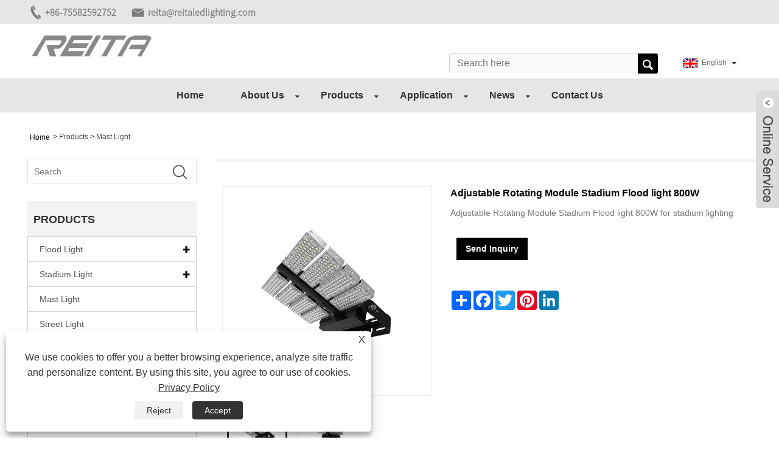

--- FILE ---
content_type: text/html; charset=utf-8
request_url: https://www.reitaledlighting.com/adjustable-rotating-module-stadium-flood-light-800w.html
body_size: 10926
content:

<!DOCTYPE HTML>
<html lang="en">
    <head>
        <meta charset="utf-8" />
        
<title>Adjustable Rotating Module Stadium Flood light 800W Suppliers and Manufacturers - China factory - Reita</title>
<meta name="keywords" content="Adjustable Rotating Module Stadium Flood light 800W, China, Suppliers, Manufacturers, Factory, Discount, Buy Discount, Price, Low Price, Fashion, Newest, Quality, Advanced, Durable, Easy-maintainable, Price list, Classy, Fancy, Latest Selling, Quotation, Made in China, 5 years warranty, CE,UL,ETL,DLC,SAA,IP66,IP67,IP68,TUV," />
<meta name="description" content="Reita is one of the advanced Adjustable Rotating Module Stadium Flood light 800W manufacturers and suppliers in China.Reita factory sipplies high quality,low price,classy,fancy and fashion Adjustable Rotating Module Stadium Flood light 800W with 5 years warranty.We supply newest,durable,easy-maintainable and latest selling Adjustable Rotating Module Stadium Flood light 800W made in China.Welcome to buy discount products,we will give you price list and quotation as soon as possible.If you want to buy products CE,contact us right now." />
<link rel="shortcut icon" href="/upload/6333/2022032509214220325.ico" type="image/x-icon" />
<meta name="google-site-verification" content="mihA3CtIPD5j3Wvf21WRPyJSpUGA2i1i0XxeVSaw_ow" />
<!-- Global site tag (gtag.js) - Google Analytics -->
<script async src="https://www.googletagmanager.com/gtag/js?id=G-YYDB5WMM1H"></script>
<script>
  window.dataLayer = window.dataLayer || [];
  function gtag(){dataLayer.push(arguments);}
  gtag('js', new Date());

  gtag('config', 'G-YYDB5WMM1H');
</script>
<link rel="dns-prefetch" href="https://style.trade-cloud.com.cn" />
<link rel="dns-prefetch" href="https://i.trade-cloud.com.cn" />
        <meta name="viewport" content="width=device-width, minimum-scale=0.25, maximum-scale=1.6, initial-scale=1.0" />
        <meta name="apple-mobile-web-app-capable" content="yes" />
        <meta name="twitter:card" content="summary_large_image" />
        <meta name="twitter:title" content="Adjustable Rotating Module Stadium Flood light 800W Suppliers and Manufacturers - China factory - Reita" />
        <meta name="twitter:description" content="Reita is one of the advanced Adjustable Rotating Module Stadium Flood light 800W manufacturers and suppliers in China.Reita factory sipplies high quality,low price,classy,fancy and fashion Adjustable Rotating Module Stadium Flood light 800W with 5 years warranty.We supply newest,durable,easy-maintainable and latest selling Adjustable Rotating Module Stadium Flood light 800W made in China.Welcome to buy discount products,we will give you price list and quotation as soon as possible.If you want to buy products CE,contact us right now." />
        <meta name="twitter:image" content="https://www.reitaledlighting.com/upload/6333/adjustable-rotating-module-stadium-flood-light-800w_26662.jpg" />
        <meta property="og:type" content="product" />
        <meta property="og:site_name" content="Reita Industrial Co.,Ltd">
        <meta property="og:url" content="https://www.reitaledlighting.com/adjustable-rotating-module-stadium-flood-light-800w.html" />
        <meta property="og:image" content="https://www.reitaledlighting.com/upload/6333/adjustable-rotating-module-stadium-flood-light-800w_26662.jpg" />
        <meta property="og:title" content="Adjustable Rotating Module Stadium Flood light 800W Suppliers and Manufacturers - China factory - Reita" />
        <meta property="og:description" content="Reita is one of the advanced Adjustable Rotating Module Stadium Flood light 800W manufacturers and suppliers in China.Reita factory sipplies high quality,low price,classy,fancy and fashion Adjustable Rotating Module Stadium Flood light 800W with 5 years warranty.We supply newest,durable,easy-maintainable and latest selling Adjustable Rotating Module Stadium Flood light 800W made in China.Welcome to buy discount products,we will give you price list and quotation as soon as possible.If you want to buy products CE,contact us right now." />
        <link href="https://www.reitaledlighting.com/adjustable-rotating-module-stadium-flood-light-800w.html" rel="canonical" />
        <link rel="stylesheet" href="https://style.trade-cloud.com.cn/Template/88/css/global.css" type="text/css" media="all" />
        <link rel="stylesheet" href="https://style.trade-cloud.com.cn/Template/88/css/product_list.css" type="text/css" media="all" />
        <link rel="stylesheet" href="https://style.trade-cloud.com.cn/Template/88/css/blockcategories.css" type="text/css" media="all" />
        <link rel="stylesheet" href="https://style.trade-cloud.com.cn/Template/88/css/category.css" type="text/css" media="all" />
        <link rel="stylesheet" href="https://style.trade-cloud.com.cn/css/jm.css?b=455" type="text/css" media="all" />
        <link href="https://style.trade-cloud.com.cn/css/Z-main.css" rel="stylesheet">
        <link href="https://style.trade-cloud.com.cn/css/Z-style.css" rel="stylesheet">
        <link href="https://style.trade-cloud.com.cn/css/Z-theme.css" rel="stylesheet">
        <link rel="amphtml" href="https://m.reitaledlighting.com/adjustable-rotating-module-stadium-flood-light-800w.html">
        <script type="application/ld+json">[
  {
    "@context": "https://schema.org/",
    "@type": "BreadcrumbList",
    "ItemListElement": [
      {
        "@type": "ListItem",
        "Name": "Home",
        "Position": 1,
        "Item": "https://www.reitaledlighting.com/"
      },
      {
        "@type": "ListItem",
        "Name": "Products",
        "Position": 2,
        "Item": "https://www.reitaledlighting.com/products.html"
      },
      {
        "@type": "ListItem",
        "Name": "Mast Light",
        "Position": 3,
        "Item": "https://www.reitaledlighting.com/high-mast-led-floodlight"
      },
      {
        "@type": "ListItem",
        "Name": "Adjustable Rotating Module Stadium Flood light 800W",
        "Position": 4,
        "Item": "https://www.reitaledlighting.com/adjustable-rotating-module-stadium-flood-light-800w.html"
      }
    ]
  },
  {
    "@context": "http://schema.org",
    "@type": "Product",
    "@id": "https://www.reitaledlighting.com/adjustable-rotating-module-stadium-flood-light-800w.html",
    "Name": "Adjustable Rotating Module Stadium Flood light 800W",
    "Image": [
      "https://www.reitaledlighting.com/upload/6333/adjustable-rotating-module-stadium-flood-light-800w_1433580.jpg",
      "https://www.reitaledlighting.com/upload/6333/adjustable-rotating-module-stadium-flood-light-800w_273724.jpg"
    ],
    "Description": "Reita is one of the advanced Adjustable Rotating Module Stadium Flood light 800W manufacturers and suppliers in China.Reita factory sipplies high quality,low price,classy,fancy and fashion Adjustable Rotating Module Stadium Flood light 800W with 5 years warranty.We supply newest,durable,easy-maintainable and latest selling Adjustable Rotating Module Stadium Flood light 800W made in China.Welcome to buy discount products,we will give you price list and quotation as soon as possible.If you want to buy products CE,contact us right now.",
    "Offers": {
      "@type": "AggregateOffer",
      "OfferCount": 1,
      "PriceCurrency": "USD",
      "LowPrice": 0.0,
      "HighPrice": 0.0,
      "Price": 0.0
    }
  }
]</script>
        <link rel="alternate" hreflang="en"  href="https://www.reitaledlighting.com/adjustable-rotating-module-stadium-flood-light-800w.html"/>
<link rel="alternate" hreflang="x-default" href="https://www.reitaledlighting.com/adjustable-rotating-module-stadium-flood-light-800w.html"/>

        
<link href="https://style.trade-cloud.com.cn/Template/88/css/main.css?v=0.02" rel="stylesheet">
<link href="https://style.trade-cloud.com.cn/Template/88/css/style.css" rel="stylesheet">
<link type="text/css" rel="stylesheet" href="https://style.trade-cloud.com.cn/Template/88/css/language.css" />
<link rel="stylesheet" href="https://style.trade-cloud.com.cn/Template/88/css/animate.min.css" >
<link type="text/css" rel="stylesheet" href="https://style.trade-cloud.com.cn/Template/88/css/custom_service_on.css" />
<link type="text/css" rel="stylesheet" href="https://style.trade-cloud.com.cn/Template/88/css/custom_service_off.css" />
<link type="text/css" rel="stylesheet" href="https://style.trade-cloud.com.cn/Template/88/css/bottom_service.css" />
<script type="text/javascript" src="https://style.trade-cloud.com.cn/js/jquery-1.11.0.min.js"></script>
<script type="text/javascript" src="https://style.trade-cloud.com.cn/Template/88/js/cloud-zoom.1.0.3.js"></script>
    </head>
    <body>
        
<div class="huop">
    <section class="layout">
        <div class="lopkl">
            <div class="head-contact">
                <div class="head-phone"><span data-txt="Phone"><b><a href="tel://+86-75582592752">+86-75582592752</a></b></span><a href="tel://+86-75582592752"></a></div>
                <div class="head-email"><span data-txt="Email"><b><a href="https://www.reitaledlighting.com/message.html">reita@reitaledlighting.com</a></b></span><a href="https://www.reitaledlighting.com/message.html"></a></div>
            </div>
        </div>

    </section>
</div>
<header class="head-wrapper">
    <section class="topbar">
        <section class="nav-bar">
            <section class="layout">
                <section class="head-top">
                    <div class="logo"><a href="https://www.reitaledlighting.com"><img src="/upload/6333/20220325092512480583.png" alt="Reita Industrial Co.,Ltd"></a></div>
                    <div class="change-language ensemble">
                        <div class="change-language-info">
                            <div class="change-language-title medium-title title-hide">
                                <div class="language-flag language-flag-en">
                                    <div class="language-flag"><a title="English" href="javascript:;"> <b class="country-flag"><img src="/upload/en.gif" alt="English" /></b> <span>English</span> </a></div>
                                </div>
                                <b class="language-icon"></b>
                            </div>
                            <div class="change-language-cont sub-content">
                                <ul class="prisna-wp-translate-seo" id="prisna-translator-seo">
                                    <li class="language-flag"> <a title="English" href="https://www.reitaledlighting.com"> <b class="country-flag"><img src="/upload/en.gif" alt="English" /></b> <span>English</span> </a> </li>
                                </ul>
                            </div>
                        </div>
                    </div>
                    <section class="head-search">
                        <input id="txtsearch" class="search-ipt" type="text" placeholder="Search here">
                        <input class="search-btn" type="button" value="" onclick="window.location.href = '/products.html?keyword=' + MM_findObj('txtsearch').value">
                    </section>
                </section>
            </section>
            <section class="nav-wrap">
                <ul class="nav">
                    <li><a href="https://www.reitaledlighting.com/" title="Home">Home</a></li><li><a href="https://www.reitaledlighting.com/about.html" title="About Us">About Us</a><ul><li><a title="Company Profile" href="https://www.reitaledlighting.com/about.html">Company Profile</a></li><li><a title="Partner" href="https://www.reitaledlighting.com/about-134719.html">Partner</a></li><li><a title="Advantage" href="https://www.reitaledlighting.com/about-146365.html">Advantage</a></li></ul></li><li><a href="https://www.reitaledlighting.com/products.html" title="Products">Products</a><ul><li><a title="Flood Light" href="https://www.reitaledlighting.com/new-high-power-ledfloodlight">Flood Light</a><ul><li><a title="Flood Light-40W" href="https://www.reitaledlighting.com/flood-light-40w">Flood Light-40W</a></li><li><a title="Flood Light-10W" href="https://www.reitaledlighting.com/flood-light-10w">Flood Light-10W</a></li></ul></li><li><a title="Stadium Light" href="https://www.reitaledlighting.com/stadiumlight">Stadium Light</a><ul><li><a title="Stadium arena Light" href="https://www.reitaledlighting.com/stadium-arean-light">Stadium arena Light</a></li><li><a title="Stadium Sports Light" href="https://www.reitaledlighting.com/stadium-sports-light">Stadium Sports Light</a></li></ul></li><li><a title="Mast Light" href="https://www.reitaledlighting.com/high-mast-led-floodlight">Mast Light</a></li><li><a title="Street Light" href="https://www.reitaledlighting.com/street-light">Street Light</a></li><li><a title="Film Light" href="https://www.reitaledlighting.com/film-lights">Film Light</a><ul><li><a title="Video Light" href="https://www.reitaledlighting.com/video-light">Video Light</a></li><li><a title="Space Film Light" href="https://www.reitaledlighting.com/space-film-light">Space Film Light</a></li><li><a title="Space Flood Light" href="https://www.reitaledlighting.com/space-flood-light">Space Flood Light</a></li></ul></li><li><a title="Fishing Light" href="https://www.reitaledlighting.com/fishing-light">Fishing Light</a></li><li><a title="RGB&RGBW&RGBCW Light" href="https://www.reitaledlighting.com/high-power-rgb-led-floodlight">RGB&RGBW&RGBCW Light</a></li><li><a title="Indoor Lighting" href="https://www.reitaledlighting.com/indoor-lighting">Indoor Lighting</a></li><li><a title="Others" href="https://www.reitaledlighting.com/outdoor-lighting">Others</a></li><li><a title="Industrial Light" href="https://www.reitaledlighting.com/industrial-light">Industrial Light</a><ul><li><a title="High Power Led Bar Light" href="https://www.reitaledlighting.com/high-power-led-bar-light">High Power Led Bar Light</a></li></ul></li><li><a title="Turtle Friendly Lighting" href="https://www.reitaledlighting.com/turtle-friendly-lighting">Turtle Friendly Lighting</a><ul><li><a title="Sea turtle lighting" href="https://www.reitaledlighting.com/sea-turtle-lighting">Sea turtle lighting</a></li></ul></li></ul></li><li><a href="https://www.reitaledlighting.com/download.html" title="Application">Application</a><ul><li><a title="Warehouse" href="https://www.reitaledlighting.com/download-912.html">Warehouse</a></li><li><a title="Football Stadium" href="https://www.reitaledlighting.com/download-913.html">Football Stadium</a></li><li><a title="Road" href="https://www.reitaledlighting.com/download-914.html">Road</a></li></ul></li><li><a href="https://www.reitaledlighting.com/news.html" title="News">News</a><ul><li><a title="Lighting Design" href="https://www.reitaledlighting.com/news-45893.html">Lighting Design</a></li><li><a title="Applications" href="https://www.reitaledlighting.com/news-38164.html">Applications</a></li><li><a title="Company News" href="https://www.reitaledlighting.com/news-30383.html">Company News</a></li><li><a title="Marketing News" href="https://www.reitaledlighting.com/news-30385.html">Marketing News</a></li><li><a title="Industrial News" href="https://www.reitaledlighting.com/news-30384.html">Industrial News</a></li></ul></li><li><a href="https://www.reitaledlighting.com/contact.html" title="Contact Us">Contact Us</a></li>
                </ul>
                <script>
                    function MM_findObj(n, d) {
                        var p, i, x; if (!d) d = document; if ((p = n.indexOf("?")) > 0 && parent.frames.length) {
                            d = parent.frames[n.substring(p + 1)].document; n = n.substring(0, p);
                        }
                        if (!(x = d[n]) && d.all) x = d.all[n]; for (i = 0; !x && i < d.forms.length; i++) x = d.forms[i][n];
                        for (i = 0; !x && d.layers && i < d.layers.length; i++) x = MM_findObj(n, d.layers[i].document);
                        if (!x && d.getElementById) x = d.getElementById(n); return x;
                    }</script>
            </section>
        </section>
    </section>
</header>

        <div class="nav-banner page-banner">
            <div class="page-bannertxt">
                
            </div>
            
        </div>
        <script type="text/javascript" src="https://style.trade-cloud.com.cn/js/global.js"></script>
        <script type="text/javascript" src="https://style.trade-cloud.com.cn/js/treeManagement.js"></script>
        <script type="text/javascript" src="/js/js.js"></script>
        <script src="https://style.trade-cloud.com.cn/js/Z-common1.js"></script>
        <script src="https://style.trade-cloud.com.cn/js/Z-owl.carousel.js"></script>
        <script type="text/javascript" src="https://style.trade-cloud.com.cn/js/cloud-zoom.1.0.3.js"></script>

        <div id="page">
            <div class="columns-container">
                <div id="columns" class="container">
                    <div class="breadcrumb clearfix">
                        <a class="home" href="/"><i class="icon-home">Home</i></a>
                        <span class="navigation-pipe">&gt;</span>
                        <a href="/products.html">Products</a> > <a href="/high-mast-led-floodlight">Mast Light</a> 
                    </div>
                    <div class="row">
                        <div id="top_column" class="center_column col-xs-12 col-sm-12"></div>
                    </div>
                    <div class="row">
                        <div id="left_column" class="column col-xs-12 col-sm-3">
                            
<div id="categories_block_left" class="block">
    <form class="left-search" action="/products.html" method="get" style="">
        <input type="text" class="search-t" name="keyword" id="search-t" placeholder="Search" required="required" />
        <input id="search-b" class="search-b" type="submit" value="" />
    </form>
    <h2 class="title_block">Products</h2>
    <div class="block_content">
        <ul class="tree dhtml" style="display: block;">
            <li><h3><a href="/new-high-power-ledfloodlight">Flood Light</a></h3><ul><li><a href="/flood-light-40w">Flood Light-40W</a></li><li><a href="/flood-light-10w">Flood Light-10W</a></li></ul></li><li><h3><a href="/stadiumlight">Stadium Light</a></h3><ul><li><a href="/stadium-arean-light">Stadium arena Light</a></li><li><a href="/stadium-sports-light">Stadium Sports Light</a></li></ul></li><li><h3><a href="/high-mast-led-floodlight">Mast Light</a></h3></li><li><h3><a href="/street-light">Street Light</a></h3></li><li><h3><a href="/film-lights">Film Light</a></h3><ul><li><a href="/video-light">Video Light</a></li><li><a href="/space-film-light">Space Film Light</a></li><li><a href="/space-flood-light">Space Flood Light</a></li></ul></li><li><h3><a href="/fishing-light">Fishing Light</a></h3></li><li><h3><a href="/high-power-rgb-led-floodlight">RGB&RGBW&RGBCW Light</a></h3></li><li><h3><a href="/indoor-lighting">Indoor Lighting</a></h3></li><li><h3><a href="/outdoor-lighting">Others</a></h3></li><li><h3><a href="/industrial-light">Industrial Light</a></h3><ul><li><a href="/high-power-led-bar-light">High Power Led Bar Light</a></li></ul></li><li><h3><a href="/turtle-friendly-lighting">Turtle Friendly Lighting</a></h3><ul><li><a href="/sea-turtle-lighting">Sea turtle lighting</a></li></ul></li>
        </ul>
    </div>
</div>
<div id="new-products_block_right" class="block products_block">
    <h2 class="title_block">New Products</h2>
    <div class="block_content products-block">
        <ul class="products">
            <li class="clearfix"><a class="products-block-image" href="/780w-reita-ct-1930e-pro-led-grow-light.html"><img class="replace-2x img-responsive" src="/upload/6333/reita-ct-1930e-pro-led-grow-light_133844.jpg" alt="Reita CT 1930e Pro  LED Grow Light" style="width:100px;" onerror="this.src='https://i.trade-cloud.com.cn/images/noimage.gif'"/></a><div class="product-content"><h5><a class="product-name" href="/780w-reita-ct-1930e-pro-led-grow-light.html">Reita CT 1930e Pro  LED Grow Light</a></h5><div class="price-box"></div></div></li><li class="clearfix"><a class="products-block-image" href="/1500w-led-fishing-light.html"><img class="replace-2x img-responsive" src="/upload/6333/1500w-underwater-led-fishing-light_670284.jpg" alt="1500W Underwater LED Fishing Light" style="width:100px;" onerror="this.src='https://i.trade-cloud.com.cn/images/noimage.gif'"/></a><div class="product-content"><h5><a class="product-name" href="/1500w-led-fishing-light.html">1500W Underwater LED Fishing Light</a></h5><div class="price-box"></div></div></li><li class="clearfix"><a class="products-block-image" href="/500w-rgb-rgbw-led-wall-washer-light.html"><img class="replace-2x img-responsive" src="/upload/6333/500w-rgb-rgbw-led-wall-washer-light_366634.jpg" alt="500W RGB & RGBW LED Wall washer Light" style="width:100px;" onerror="this.src='https://i.trade-cloud.com.cn/images/noimage.gif'"/></a><div class="product-content"><h5><a class="product-name" href="/500w-rgb-rgbw-led-wall-washer-light.html">500W RGB & RGBW LED Wall washer Light</a></h5><div class="price-box"></div></div></li><li class="clearfix"><a class="products-block-image" href="/200w-led-film-space-light.html"><img class="replace-2x img-responsive" src="/upload/6333/200w-led-film-space-light_73420.jpg" alt="200W LED Film Space Light" style="width:100px;" onerror="this.src='https://i.trade-cloud.com.cn/images/noimage.gif'"/></a><div class="product-content"><h5><a class="product-name" href="/200w-led-film-space-light.html">200W LED Film Space Light</a></h5><div class="price-box"></div></div></li>
        </ul>
        <div>
            <li><a class="btn btn-default button button-small" href="/products.html"><span>All new products</span></a></li>
        </div>
    </div>
</div>

                        </div>
                        <div id="center_column" class="center_column col-xs-12 col-sm-9">
                            <div class="content_scene_cat">
                                <div class="content_scene_cat_bg" style="padding-right: 10px;">
                                    <div class="cat_desc">
                                        <div id="category_description_short" class="rte">
                                            <div class="shown_products">
                                                <div class="shown_products_a">
                                                    <div class="shown_products_a_left" style="border: none;">
                                                        



                                                        <section>



                                                            <section class="product-intro" style="">
                                                                <div class="product-view">
                                                                    <div class="product-image">
                                                                        <a class="cloud-zoom" id="zoom1" data-zoom="adjustX:0, adjustY:0" href="/upload/6333/adjustable-rotating-module-stadium-flood-light-800w_1433580.jpg" title="Adjustable Rotating Module Stadium Flood light 800W" ><img src="/upload/6333/adjustable-rotating-module-stadium-flood-light-800w_1433580.jpg" itemprop="image" title="Adjustable Rotating Module Stadium Flood light 800W" alt="Adjustable Rotating Module Stadium Flood light 800W" style="width: 100%" /></a>
                                                                    </div>
                                                                    <div class="image-additional">
                                                                        <ul>
                                                                            <li  class="current"><a class="cloud-zoom-gallery item" href="/upload/6333/adjustable-rotating-module-stadium-flood-light-800w_1433580.jpg"  title="Adjustable Rotating Module Stadium Flood light 800W" data-zoom="useZoom:zoom1, smallImage:/upload/6333/adjustable-rotating-module-stadium-flood-light-800w_1433580.jpg"><img src="/upload/6333/adjustable-rotating-module-stadium-flood-light-800w_1433580.jpg" alt="Adjustable Rotating Module Stadium Flood light 800W " /><img src="/upload/6333/adjustable-rotating-module-stadium-flood-light-800w_1433580.jpg" alt="Adjustable Rotating Module Stadium Flood light 800W" class="popup"  title="Adjustable Rotating Module Stadium Flood light 800W" /></a></li><li ><a class="cloud-zoom-gallery item" href="/upload/6333/adjustable-rotating-module-stadium-flood-light-800w_273724.jpg"  title="Adjustable Rotating Module Stadium Flood light 800W" data-zoom="useZoom:zoom1, smallImage:/upload/6333/adjustable-rotating-module-stadium-flood-light-800w_273724.jpg"><img src="/upload/6333/adjustable-rotating-module-stadium-flood-light-800w_273724.jpg" alt="Adjustable Rotating Module Stadium Flood light 800W " /><img src="/upload/6333/adjustable-rotating-module-stadium-flood-light-800w_273724.jpg" alt="Adjustable Rotating Module Stadium Flood light 800W" class="popup"  title="Adjustable Rotating Module Stadium Flood light 800W" /></a></li>
                                                                        </ul>
                                                                    </div>
                                                                </div>
                                                                <script>nico_cloud_zoom();</script>
                                                            </section>

                                                            
                                                        </section>
                                                    </div>






                                                    <div class="shown_products_a_right">
                                                        <h1>Adjustable Rotating Module Stadium Flood light 800W</h1>
                                                        
                                                        <h3><p>Adjustable Rotating Module Stadium Flood light 800W for stadium lighting</p></h3>
                                                        
                                                        <h4>
                                                            <h4><a href="#send">Send Inquiry</a></h4>
                                                        </h4>
                                                        <div style="height: 20px; overflow: hidden; float: left; width: 100%;"></div>
                                                        <div class="Ylink">
                                                            <ul>
                                                                
                                                            </ul>
                                                        </div>
                                                        <div style="height: 20px; overflow: hidden; float: left; width: 100%;"></div>
                                                        <div class="a2a_kit a2a_kit_size_32 a2a_default_style">
                                                            <a class="a2a_dd" href="https://www.addtoany.com/share"></a>
                                                            <a class="a2a_button_facebook"></a>
                                                            <a class="a2a_button_twitter"></a>
                                                            <a class="a2a_button_pinterest"></a>
                                                            <a class="a2a_button_linkedin"></a>
                                                        </div>
                                                        <script async src="https://static.addtoany.com/menu/page.js"></script>
                                                    </div>
                                                </div>
                                                <div class="shown_products_b">
                                                    <div class="shown_products_b_a">
                                                        <div class="op">
                                                            <h2>Product Description</h2>
                                                        </div>
                                                        <div class="opt">
                                                            <div id="Descrip">
                                                                <p>
	<strong><span style="font-size:16px;">Adjustable Rotating Module Stadium Flood light 800W</span></strong> 
</p>
<p>
	<strong><span style="font-size:16px;"><br />
</span></strong> 
</p>
<p>
	Adjustable Rotating Module Stadium Flood light 800W for stadium lighting
</p>
Model: RT-HMR800W<br />
Brand: Reita
<p>
	<img src="https://i.trade-cloud.com.cn/upload/6333/image/20201212/20201212204238_7892.jpg" alt="" /> 
</p>
<p>
	<br />
</p>
<div>
	<div>
		<table width="100%" border="1">
			<tbody>
				<tr>
					<td>
						LED Light Source：Bridgelux
					</td>
					<td>
						Inpout Voltage: 100-240VAC /347VAC /480VAC
					</td>
				</tr>
				<tr>
					<td colspan="1" rowspan="1">
						Power Factor:&nbsp;&gt;0.95
					</td>
					<td colspan="1" rowspan="1">
						THD:&nbsp;&lt; 20%
					</td>
				</tr>
				<tr>
					<td>
						Power supply : Meanwell
					</td>
					<td>
						Operating temperature: –40°C~+50°C&nbsp;
					</td>
				</tr>
				<tr>
					<td colspan="1" rowspan="1">
						Flux: &nbsp;128000lm
					</td>
					<td colspan="1" rowspan="1">
						Frequency: &nbsp;50-60Hz
					</td>
				</tr>
				<tr>
					<td>
						IP Rating: &nbsp;IP66
					</td>
					<td>
						Lifespan&gt;80000 Hours
					</td>
				</tr>
				<tr>
					<td>
						Beam Angle: 7°/20°/40°/60°/90°/140°*100°
					</td>
					<td>
						Net Weight: &nbsp;33&nbsp;Kg
					</td>
				</tr>
				<tr>
					<td colspan="1" rowspan="1">
						Color Temperature:&nbsp;3000K | 4000K| 5000K| 5700K
					</td>
					<td colspan="1" rowspan="1">
						Size :694*268*855mm
					</td>
				</tr>
				<tr>
					<td>
						CRI :+80
					</td>
					<td>
						Package Size:&nbsp;820*330*1000mm
					</td>
				</tr>
				<tr>
					<td>
						Package： wooden box
					</td>
					<td>
						Gross Weight: 44&nbsp;Kg
					</td>
				</tr>
				<tr>
					<td>
						<p>
							Warranty: &nbsp;5 Years
						</p>
					</td>
					<td>
						Dimming: 0-10V | DALI | Optional
					</td>
				</tr>
			</tbody>
		</table>
	</div>
</div>
<p>
	&nbsp;
</p>
<p>
	<br />
</p>
<p>
	<br />
</p><div class="productsTags"> Hot Tags: Adjustable Rotating Module Stadium Flood light 800W, China, Suppliers, Manufacturers, Factory, Discount, Buy Discount, Price, Low Price, Fashion, Newest, Quality, Advanced, Durable, Easy-maintainable, Price list, Classy, Fancy, Latest Selling, Quotation, Made in China, 5 years warranty, CE,UL,ETL,DLC,SAA,IP66,IP67,IP68,TUV,</div>
                                                            </div>
                                                        </div>
                                                    </div>
                                                    <div class="shown_products_b_a" style="display:none;">
                                                        <div class="op">
                                                            <h2>Product Tag</h2>
                                                        </div>
                                                        <div class="opt" id="proabout">
                                                            
                                                        </div>
                                                    </div>

                                                    <div class="shown_products_b_a">
                                                        <div class="op">
                                                            <h2>Related Category</h2>
                                                        </div>
                                                        <div class="opt">
                                                            <h3><a href="/new-high-power-ledfloodlight" title="Flood Light">Flood Light</a></h3><h3><a href="/stadiumlight" title="Stadium Light">Stadium Light</a></h3><h3><a href="/high-mast-led-floodlight" title="Mast Light">Mast Light</a></h3><h3><a href="/street-light" title="Street Light">Street Light</a></h3><h3><a href="/film-lights" title="Film Light">Film Light</a></h3><h3><a href="/fishing-light" title="Fishing Light">Fishing Light</a></h3><h3><a href="/high-power-rgb-led-floodlight" title="RGB&RGBW&RGBCW Light">RGB&RGBW&RGBCW Light</a></h3><h3><a href="/indoor-lighting" title="Indoor Lighting">Indoor Lighting</a></h3><h3><a href="/outdoor-lighting" title="Others">Others</a></h3><h3><a href="/industrial-light" title="Industrial Light">Industrial Light</a></h3><h3><a href="/turtle-friendly-lighting" title="Turtle Friendly Lighting">Turtle Friendly Lighting</a></h3>
                                                        </div>
                                                        <div id="send" class="opt">
                                                            <div class="op">
                                                                <h2>Send Inquiry</h2>
                                                            </div>
                                                            <div class="opt_pt">
                                                                Please Feel free to give your inquiry in the form below. We will reply you in 24 hours.
                                                            </div>
                                                            <div id="form1" name="form1">
                                                                <div class="plane-body">
                                                                    <input name="category" id="category" value="72" type="hidden">
                                                                    <input name="dir" value="after-sale-support" type="hidden">
                                                                    <div class="form-group" id="form-group-6">
                                                                        <input class="form-control" id="title" name="subject" required placeholder="Subject*" value="Adjustable Rotating Module Stadium Flood light 800W" maxlength="150" type="text">
                                                                    </div>
                                                                    <div class="form-group" id="form-group-6">

                                                                        <input class="form-control" id="Company" name="Company" maxlength="150" required placeholder="Company" type="text">
                                                                    </div>
                                                                    <div class="form-group" id="form-group-6">

                                                                        <input class="form-control" id="Email" name="Email" maxlength="100" required placeholder="Email*" type="email">
                                                                    </div>
                                                                    <div class="form-group" id="form-group-11">

                                                                        <input class="form-control" id="name" maxlength="45" name="name" required placeholder="Name*" type="text">
                                                                    </div>
                                                                    <div class="form-group" id="form-group-12">

                                                                        <input class="form-control" id="tel" maxlength="45" name="tel" required placeholder="Tel / Whatsapp" type="text">
                                                                    </div>

                                                                    <div class="form-group" id="form-group-14">
                                                                        <textarea type="text" class="form-control" name="message" id="content" placeholder="Content*"></textarea>
                                                                    </div>

                                                                    <div class="form-group" id="form-group-4">
                                                                        <input name="action" value="addmesy" type="hidden">
                                                                        <input value="Submit" name="cmdOk" class="btn btn-submit" onclick="validate11()" type="submit">
                                                                    </div>
                                                                </div>
                                                            </div>
                                                        </div>
                                                    </div>
                                                    <div class="shown_products_b_a" style="">
                                                        <div class="op">
                                                            <h2>Related Products</h2>
                                                        </div>
                                                        <div class="opt" id="AboutPro">
                                                            <h3><a href="/adjustable-rotating-module-stadium-flood-light-1440w.html" class="proli1" title="Adjustable Rotating Module Stadium Flood light 1440W"><img src="/upload/6333/adjustable-rotating-module-stadium-flood-light-1440w_671280.jpg" alt="Adjustable Rotating Module Stadium Flood light 1440W" title="Adjustable Rotating Module Stadium Flood light 1440W" onerror="this.src='https://i.trade-cloud.com.cn/images/noimage.gif'" /></a><a href="/adjustable-rotating-module-stadium-flood-light-1440w.html" class="proli2" title="Adjustable Rotating Module Stadium Flood light 1440W">Adjustable Rotating Module Stadium Flood light 1440W</a></h3><h3><a href="/adjustable-rotating-module-stadium-flood-light-1200w.html" class="proli1" title="Adjustable Rotating Module Stadium Flood light 1200W"><img src="/upload/6333/adjustable-rotating-module-stadium-flood-light-1200w_393137.jpg" alt="Adjustable Rotating Module Stadium Flood light 1200W" title="Adjustable Rotating Module Stadium Flood light 1200W" onerror="this.src='https://i.trade-cloud.com.cn/images/noimage.gif'" /></a><a href="/adjustable-rotating-module-stadium-flood-light-1200w.html" class="proli2" title="Adjustable Rotating Module Stadium Flood light 1200W">Adjustable Rotating Module Stadium Flood light 1200W</a></h3><h3><a href="/adjustable-rotating-module-stadium-flood-light-600w.html" class="proli1" title="Adjustable Rotating Module Stadium Flood light 600W"><img src="/upload/6333/adjustable-rotating-module-stadium-flood-light-600w_550328.jpg" alt="Adjustable Rotating Module Stadium Flood light 600W" title="Adjustable Rotating Module Stadium Flood light 600W" onerror="this.src='https://i.trade-cloud.com.cn/images/noimage.gif'" /></a><a href="/adjustable-rotating-module-stadium-flood-light-600w.html" class="proli2" title="Adjustable Rotating Module Stadium Flood light 600W">Adjustable Rotating Module Stadium Flood light 600W</a></h3><h3><a href="/adjustable-rotating-module-stadium-flood-light-1000w.html" class="proli1" title="Adjustable Rotating Module Stadium Flood light 1000W"><img src="/upload/6333/adjustable-rotating-module-stadium-flood-light-1000w_145350.jpg" alt="Adjustable Rotating Module Stadium Flood light 1000W" title="Adjustable Rotating Module Stadium Flood light 1000W" onerror="this.src='https://i.trade-cloud.com.cn/images/noimage.gif'" /></a><a href="/adjustable-rotating-module-stadium-flood-light-1000w.html" class="proli2" title="Adjustable Rotating Module Stadium Flood light 1000W">Adjustable Rotating Module Stadium Flood light 1000W</a></h3><h3><a href="/high-mast-led-floodlight-1000w.html" class="proli1" title="High Mast LED Floodlight 1000W"><img src="/upload/6333/high-mast-led-floodlight-1000w_17745.jpg" alt="High Mast LED Floodlight 1000W" title="High Mast LED Floodlight 1000W" onerror="this.src='https://i.trade-cloud.com.cn/images/noimage.gif'" /></a><a href="/high-mast-led-floodlight-1000w.html" class="proli2" title="High Mast LED Floodlight 1000W">High Mast LED Floodlight 1000W</a></h3>
                                                        </div>
                                                    </div>
                                                </div>
                                            </div>
                                        </div>
                                    </div>
                                </div>
                                <!-- Products list -->
                            </div>
                            <!-- #center_column -->
                        </div>
                        <!-- .row -->
                    </div>
                    <!-- #columns -->
                </div>
            </div>
        </div>
        <script>
        var ttt = 0;
        function validate11() {
            var strSubject, strCompany, strEmail, strName, strTel, strMessage, strCode;
            strSubject = $("#title").val();
            strCompany = $("#Company").val();
            strEmail = $("#Email").val();
            strName = $("#name").val();
            strTel = $("#tel").val();
            strMessage = $("#content").val();
            strCode = "-";

            if (strSubject == "") {
                if (true) {
                    alert("Please enter your Subject");
                    $("#title").focus();
                    return false;
                }
            }
            if (strCompany == "") {
                if (false) {
                    alert("Please enter your Company");
                    $("#Company").focus();
                    return false;
                }
            }
            if (strEmail == "") {
                if (true) {
                    alert("Please enter your Email");
                    $("#Email").focus();
                    return false;
                }
            } else {
                var myreg = /^[\w!#$%&'*+/=?^_`{|}~-]+(?:\.[\w!#$%&'*+/=?^_`{|}~-]+)*@(?:[\w](?:[\w-]*[\w])?\.)+[\w](?:[\w-]*[\w])?/;
                if (!myreg.test(strEmail)) {
                    alert("Email format error");
                    $("#Email").focus();
                    return false;
                }
            }
            if (strName == "") {
                if (true) {
                    alert("Please enter your Name");
                    $("#name").focus();
                    return false;
                }
            }
            if (strTel == "") {
                if (false) {
                    alert("Please enter your Tel / Whatsapp");
                    $("#tel").focus();
                    return false;
                }
            }
            if (strMessage == "") {
                if (true) {
                    alert("Please enter your Content");
                    $("#content").focus();
                    return false;
                }
            }

            if (ttt == 1) { alert("5 s！"); return false; }
            ttt = 1;
            var timer1 = setTimeout("timerli()", 5000);
             
            try {
                var url = window.location.pathname;
                $.ajax({
                    type: "POST",
                    url: "/js/AjaxData.ashx",
                    data: "Action=AddBook&ProID=" + encodeURIComponent(1335322) + "&Name=" + encodeURIComponent(strName) + "&Title=" + encodeURIComponent(strSubject) + "&Company=" + encodeURIComponent(strCompany)
                        + "&Tel=" + encodeURIComponent(strTel) + "&Url=" + encodeURIComponent(url) + "&Email=" + encodeURIComponent(strEmail) + "&Content=" + encodeURIComponent(strMessage) + "&Yzm=" + encodeURIComponent(strCode),
                    success: function (ret) {
                        if (strSubject == "I'd like samples and price lists of your company.") {
                            alert(ret);
                            $("#AddEmail").val("");
                        }
                        else {
                            if (ret == "200") {
                                window.location.href = "/thank.html";
                            }
                            else {
                                alert(ret);
                            }
                        }
                    }
                });
                }
                catch (ex) { alert("Erro:" + ex); }
            }
            function timerli() { ttt = 0; } //重置时间
        </script>
        
<script type="text/javascript" src="https://style.trade-cloud.com.cn/Template/88/js/custom_service.js"></script>
<div class="mobile-foot-contact">
    <div class="head-phone">
        <span data-txt="whatsapp"><b>8618028754348</b></span>
        <a href="https://api.whatsapp.com/send?phone=8618028754348&text=Hello"></a>
    </div>
    <div class="head-email">
        <span data-txt="Email"><b><a href="/message.html">reita@reitaledlighting.com</a></b></span><a href="/message.html"></a>
    </div>
</div>
<footer class="foot-wrapper">
    <section class="layout">
        <section class="gm-sep foot-items">

            <section class="foot-item foot-item-hide  foot-item-contact">
                <h2 class="foot-tit">Contact Us</h2>
                <div class="foot-cont">
                    <ul class="contact">
                        <li class="foot-addr">Address: No 112,Hangcheng Avenue,Xixiang ,Bao'an district,Shenzhen ,China </li><li class="foot-phone">Tel:<a href="tel:+86-75582592752">+86-75582592752</a></li><li class="foot-phone">Phone:<a href="tel:+86-18028754348">+86-18028754348</a></li> <li class="foot-email">Email: <a href="https://www.reitaledlighting.com/message.html" title="reita@reitaledlighting.com"> reita@reitaledlighting.com</a></li><li class="foot-fax">Fax:  +86-75529191133</li>
                    </ul>
                </div>
            </section>
            <section class="foot-item foot-item-hide  foot-item-Company">
                <h2 class="foot-tit">Nav</h2>
                <div class="foot-cont">
                    <ul class="company">
                        <li><a href="https://www.reitaledlighting.com/">Home</a></li><li><a href="https://www.reitaledlighting.com/about.html">About Us</a></li><li><a href="https://www.reitaledlighting.com/products.html">Products</a></li><li><a href="https://www.reitaledlighting.com/download.html">Application</a></li><li><a href="https://www.reitaledlighting.com/news.html">News</a></li><li><a href="https://www.reitaledlighting.com/contact.html">Contact Us</a></li>
                    </ul>
                </div>
            </section>
            <section class="foot-item foot-item-hide  foot-item-inquiry">
                <h2 class="foot-tit">Inquiry For Pricelist</h2>
                <div class="foot-cont">
                    <div class="subscribe">
                        <p>
                            
                        </p>
                        <div class="subscribe-form">
                            <input class="subscribe-ipt" type="text" id="AddEmail" value="Your Email address">
                            <input class="subscribe-btn" type="button" value="Inquiry Now" onclick="AddEmail11('','Email format error！','Submit the interval to 5 seconds！')">
                        </div>
                    </div>
                </div>
                <div class="gm-sep foot-social head-sccial">
                    <ul class="sccial-cont">
                        <li><a href="https://www.facebook.com/reita.andy" rel="nofollow" target="_blank"><img src="https://i.trade-cloud.com.cn/Template/88/images/so02.png" alt="Facebook"></a></li><li><a href="https://twitter.com/reitalighting" rel="nofollow" target="_blank"><img src="https://i.trade-cloud.com.cn/Template/88/images/so03.png" alt="Twitter"></a></li><li><a href=" https://www.linkedin.com/in/ledstadiumlights/" rel="nofollow" target="_blank"><img src="https://i.trade-cloud.com.cn/Template/88/images/so04.png" alt="LinkedIn"></a></li><li><a href="https://api.whatsapp.com/send?phone=8618028754348&text=Hello" rel="nofollow" target="_blank"><img src="https://i.trade-cloud.com.cn/Template/88/images/so07.png" alt="WhatsApp"></a></li>
                    </ul>
                </div>
            </section>
        </section>
    </section>
    <section class="footer">
        <section class="layout">
            <div class="copyright">Copyright ©2020 Reita Industrial Co.,Ltd All rights reserved - LED Flood Light, LED Stadium Light, LED Sports Light,Film Light,Grow Light                                                      <script language="Javascript"> document.oncontextmenu=new Function("event.returnValue=false");document.onselectstart=new Function("event.returnValue=false"); </script></div>
            <ul class="foot-nav">
                <a href="/links.html">Links</a>
                <a href="/sitemap.html">Sitemap</a>
                <a href="/rss.xml">RSS</a>
                <a href="/sitemap.xml">XML</a>
                <a href="https://m.reitaledlighting.com" target ="_blank">AMP</a><a href="/privacy-policy.html" rel="nofollow" target="_blank">Privacy Policy</a>
            </ul>
        </section>
    </section>
</footer>
<script id="test" type="text/javascript"></script><script type="text/javascript">document.getElementById("test").src="//www.reitaledlighting.com/IPCount/stat.aspx?ID=6333";</script><script language="Javascript">
document.oncontextmenu=new Function("event.returnValue=false");document.onselectstart=new Function("event.returnValue=false");
</script>
<script src="https://style.trade-cloud.com.cn/Template/88/js/language.js"></script>
<script type="text/javascript" src="https://style.trade-cloud.com.cn/Template/88/js/validform.min.js"></script>
<script type="text/javascript" src="https://style.trade-cloud.com.cn/Template/88/js/jquery.themepunch.tools.min.js"></script>
<script src="https://style.trade-cloud.com.cn/Template/88/js/common.js"></script>
<script src="https://style.trade-cloud.com.cn/Template/88/js/wow.js"></script>
<script type="text/javascript" src="https://style.trade-cloud.com.cn/Template/88/js/bottom_service.js"></script>
<script type="text/javascript" src="https://style.trade-cloud.com.cn/Template/88/js/jquery.flexslider-min.js"></script>
<script type="text/javascript" src="https://style.trade-cloud.com.cn/Template/88/js/jquery.fancybox-1.3.4.js"></script>
<script src="https://style.trade-cloud.com.cn/Template/88/js/owl.carousel.js"></script>
<script src="https://style.trade-cloud.com.cn/Template/88/js/jquery.cookie.js"></script>
<script src="https://style.trade-cloud.com.cn/Template/88/js/skrollr.min.js"></script>
        



<link rel="stylesheet" href="https://style.trade-cloud.com.cn/css/center.css" type="text/css" media="all" />
 




    

<script type="text/javascript" src="/OnlineService/10/js/custom_service.js"></script>

<link type="text/css" rel="stylesheet" href="/OnlineService/10/css/custom_service_off.css" />

<aside class="scrollsidebar" id="scrollsidebar">
    <section class="side_content">
        <div class="side_list">
            <header class="hd">
                <img src="/OnlineService/10/images/title_pic.png" alt="LiveChat">
            </header>
            <div class="cont">
                <li><a class="ri_Teams" href="reitalighting" title="reitalighting" target="_blank">Reita</a></li><li><a class="ri_Email" href="/message.html" title="reita@reitaledlighting.com" target="_blank">Andy</a></li><li><a class="ri_WhatsApp" href="https://api.whatsapp.com/send?phone=+8618028754348&text=Hello" title="+8618028754348" target="_blank">Andy</a></li><li><a class="ri_QQ" href="//wpa.qq.com/msgrd?v=3&uin=1746129957&menu=yes" title="1746129957" target="_blank">Andy</a></li> 
            </div>
            <div class="t-code"><img src="/upload/6333/20220325092142755657.jpg" alt="QR" /></div>
            <div class="side_title">LiveChat<a href="javascript://" class="close_btn"><span>close</span></a></div>
        </div>
    </section>
    <div class="show_btn"></div>
</aside>
<script>
    $(".show_btn").click(function () {
        $(".side_content").css("width", "177px");
        $(".show_btn").hide();
    })
    $(".close_btn").click(function () {
        $(".side_content").css("width", "0px");
        $(".show_btn").show();
    })
</script>




<script type="text/javascript">
    $(function () {
        $("#scrollsidebar").fix({
            float: 'right',
            durationTime: 400
        });
		$(".privacy-close").click(function(){
		$("#privacy-prompt").css("display","none");
			});
    });
</script>
<link href="https://style.trade-cloud.com.cn/css/iconfont.css" rel="stylesheet" />
<script src="https://style.trade-cloud.com.cn/js/iconfont.js"></script>
<div class="privacy-prompt" id="privacy-prompt">
<div class="privacy-close">X</div>
    	    <div class="text">
    	            We use cookies to offer you a better browsing experience, analyze site traffic and personalize content. By using this site, you agree to our use of cookies. 
    	        <a href="/privacy-policy.html" rel='nofollow' target="_blank">Privacy Policy</a>
    	    </div>
    	    <div class="agree-btns">
        	    <a class="agree-btn" onclick="myFunction()" id="reject-btn"   href="javascript:;">
        	        Reject
        	    </a>
        	    <a class="agree-btn" onclick="closeclick()" style="margin-left:15px;" id="agree-btn" href="javascript:;">
        	        Accept
        	    </a>
    	    </div>
    	</div>
    <link href="/css/privacy.css" rel="stylesheet" type="text/css"  />	
	<script src="/js/privacy.js"></script>
    </body>
</html>
